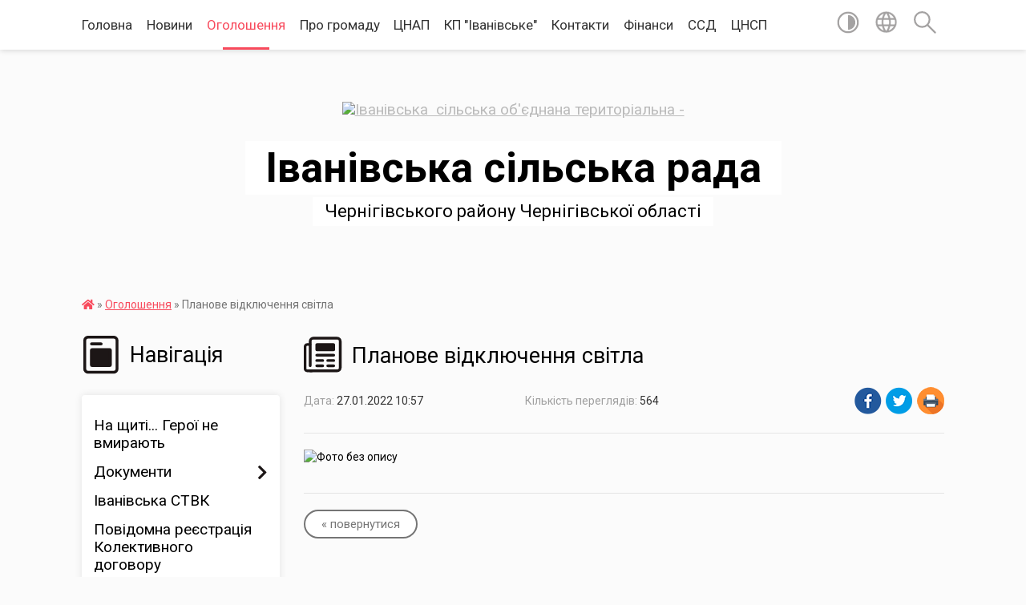

--- FILE ---
content_type: text/html; charset=UTF-8
request_url: https://iotg.gov.ua/news/1643273881/
body_size: 16166
content:
<!DOCTYPE html>
<html lang="uk">
<head>
	<!--[if IE]><meta http-equiv="X-UA-Compatible" content="IE=edge"><![endif]-->
	<meta charset="utf-8">
	<meta name="viewport" content="width=device-width, initial-scale=1">
	<!--[if IE]><script>
		document.createElement('header');
		document.createElement('nav');
		document.createElement('main');
		document.createElement('section');
		document.createElement('article');
		document.createElement('aside');
		document.createElement('footer');
		document.createElement('figure');
		document.createElement('figcaption');
	</script><![endif]-->
	<title>Планове відключення світла | Іванівська сільська рада Чернігівського району Чернігівської області</title>
	<meta name="description" content="">
	<meta name="keywords" content="Планове, відключення, світла, |, Іванівська, сільська, рада, Чернігівського, району, Чернігівської, області">

	
		<meta property="og:image" content="https://rada.info/upload/users_files/04412751/76d1dd2d61e279b1d65cd3cfb1c5c120.jpg">
	<meta property="og:image:width" content="1280">
	<meta property="og:image:height" content="720">
			<meta property="og:title" content="Планове відключення світла">
				<meta property="og:type" content="article">
	<meta property="og:url" content="https://iotg.gov.ua/news/1643273881/">
		
		<link rel="apple-touch-icon" sizes="57x57" href="https://gromada.org.ua/apple-icon-57x57.png">
	<link rel="apple-touch-icon" sizes="60x60" href="https://gromada.org.ua/apple-icon-60x60.png">
	<link rel="apple-touch-icon" sizes="72x72" href="https://gromada.org.ua/apple-icon-72x72.png">
	<link rel="apple-touch-icon" sizes="76x76" href="https://gromada.org.ua/apple-icon-76x76.png">
	<link rel="apple-touch-icon" sizes="114x114" href="https://gromada.org.ua/apple-icon-114x114.png">
	<link rel="apple-touch-icon" sizes="120x120" href="https://gromada.org.ua/apple-icon-120x120.png">
	<link rel="apple-touch-icon" sizes="144x144" href="https://gromada.org.ua/apple-icon-144x144.png">
	<link rel="apple-touch-icon" sizes="152x152" href="https://gromada.org.ua/apple-icon-152x152.png">
	<link rel="apple-touch-icon" sizes="180x180" href="https://gromada.org.ua/apple-icon-180x180.png">
	<link rel="icon" type="image/png" sizes="192x192"  href="https://gromada.org.ua/android-icon-192x192.png">
	<link rel="icon" type="image/png" sizes="32x32" href="https://gromada.org.ua/favicon-32x32.png">
	<link rel="icon" type="image/png" sizes="96x96" href="https://gromada.org.ua/favicon-96x96.png">
	<link rel="icon" type="image/png" sizes="16x16" href="https://gromada.org.ua/favicon-16x16.png">
	<link rel="manifest" href="https://gromada.org.ua/manifest.json">
	<meta name="msapplication-TileColor" content="#ffffff">
	<meta name="msapplication-TileImage" content="https://gromada.org.ua/ms-icon-144x144.png">
	<meta name="theme-color" content="#ffffff">
	
	
		<meta name="robots" content="">
	
	<link href="https://fonts.googleapis.com/css?family=Merriweather:400i,700|Roboto:400,400i,700,700i&amp;subset=cyrillic-ext" rel="stylesheet">

    <link rel="preload" href="https://cdnjs.cloudflare.com/ajax/libs/font-awesome/5.9.0/css/all.min.css" as="style">
	<link rel="stylesheet" href="https://cdnjs.cloudflare.com/ajax/libs/font-awesome/5.9.0/css/all.min.css" integrity="sha512-q3eWabyZPc1XTCmF+8/LuE1ozpg5xxn7iO89yfSOd5/oKvyqLngoNGsx8jq92Y8eXJ/IRxQbEC+FGSYxtk2oiw==" crossorigin="anonymous" referrerpolicy="no-referrer" />
    
	<link rel="preload" href="//gromada.org.ua/themes/mac/css/styles_vip.css?v=2.32" as="style">
	<link rel="stylesheet" href="//gromada.org.ua/themes/mac/css/styles_vip.css?v=2.32">
	<link rel="stylesheet" href="//gromada.org.ua/themes/mac/css/6028/theme_vip.css?v=1769053842">
	
		<!--[if lt IE 9]>
	<script src="https://oss.maxcdn.com/html5shiv/3.7.2/html5shiv.min.js"></script>
	<script src="https://oss.maxcdn.com/respond/1.4.2/respond.min.js"></script>
	<![endif]-->
	<!--[if gte IE 9]>
	<style type="text/css">
		.gradient { filter: none; }
	</style>
	<![endif]-->

</head>
<body class="">

	<a href="#top_menu" class="skip-link link" aria-label="Перейти до головного меню (Alt+1)" accesskey="1">Перейти до головного меню (Alt+1)</a>
	<a href="#left_menu" class="skip-link link" aria-label="Перейти до бічного меню (Alt+2)" accesskey="2">Перейти до бічного меню (Alt+2)</a>
    <a href="#main_content" class="skip-link link" aria-label="Перейти до головного вмісту (Alt+3)" accesskey="3">Перейти до текстового вмісту (Alt+3)</a>




	
	<section class="top_nav">
		<div class="wrap">
			<div class="row">
				<div class="grid-80">
					<nav class="main_menu" id="top_menu">
						<ul>
														<li class="">
								<a href="https://iotg.gov.ua/main/">Головна</a>
																							</li>
														<li class="">
								<a href="https://iotg.gov.ua/news/">Новини</a>
																							</li>
														<li class="active has-sub">
								<a href="https://iotg.gov.ua/more_news/">Оголошення</a>
																<button onclick="return show_next_level(this);" aria-label="Показати підменю"></button>
																								<ul>
																		<li>
										<a href="https://iotg.gov.ua/ivanivska-silska-rada-ogoloshue-konkurs-na-zamischennya-vakantnih-posad-13-33-54-11-04-2019/">ІВАНІВСЬКА СІЛЬСЬКА РАДА ОГОЛОШУЄ КОНКУРС НА ЗАМІЩЕННЯ ВАКАНТНИХ ПОСАД</a>
																													</li>
																										</ul>
															</li>
														<li class=" has-sub">
								<a href="https://iotg.gov.ua/pro-gromadu-12-52-13-21-08-2024/">Про громаду</a>
																<button onclick="return show_next_level(this);" aria-label="Показати підменю"></button>
																								<ul>
																		<li>
										<a href="https://iotg.gov.ua/structure/">Картка громади</a>
																													</li>
																		<li>
										<a href="https://iotg.gov.ua/simvolika-gromadi-12-55-55-21-08-2024/">Символіка громади</a>
																													</li>
																		<li>
										<a href="https://iotg.gov.ua/profil-gromadi-10-03-15-16-06-2025/">Профіль громади</a>
																													</li>
																										</ul>
															</li>
														<li class=" has-sub">
								<a href="https://iotg.gov.ua/centr-nadannya-administrativnih-poslug-09-49-38-23-07-2020/">ЦНАП</a>
																<button onclick="return show_next_level(this);" aria-label="Показати підменю"></button>
																								<ul>
																		<li>
										<a href="https://iotg.gov.ua/onlajn-zapis-na-prijom-do-cnap-09-49-16-18-01-2022/">Онлайн запис на прийом до ЦНАП</a>
																													</li>
																		<li>
										<a href="https://iotg.gov.ua/ustanovchi-dokumenti-15-56-30-19-08-2021/">Установчі документи</a>
																													</li>
																		<li>
										<a href="https://iotg.gov.ua/pracivniki-cnap-16-22-45-19-08-2021/">Колектив</a>
																													</li>
																		<li>
										<a href="https://iotg.gov.ua/kontakti-11-53-21-10-03-2021/">Контакти та графік роботи</a>
																													</li>
																		<li>
										<a href="https://iotg.gov.ua/poslugi-12-52-00-14-09-2023/">Послуги</a>
																													</li>
																										</ul>
															</li>
														<li class="">
								<a href="https://iotg.gov.ua/kp-ivanivske-15-52-00-17-09-2018/">КП "Іванівське"</a>
																							</li>
														<li class="">
								<a href="https://iotg.gov.ua/feedback/">Контакти</a>
																							</li>
														<li class=" has-sub">
								<a href="https://iotg.gov.ua/finansi-14-55-20-25-01-2021/">Фінанси</a>
																<button onclick="return show_next_level(this);" aria-label="Показати підменю"></button>
																								<ul>
																		<li>
										<a href="https://iotg.gov.ua/zviti-pro-vikonannya-bjudzhetu-14-25-21-25-01-2022/">Звіти про виконання бюджету</a>
																													</li>
																		<li>
										<a href="https://iotg.gov.ua/pasporti-bjudzhetnih-program-14-25-57-25-01-2022/">Паспорти бюджетних програм</a>
																													</li>
																		<li>
										<a href="https://iotg.gov.ua/zviti-pro-vikonannya-pasportiv-bjudzhetnih-program-14-26-29-25-01-2022/">Звіти про виконання паспортів бюджетних програм</a>
																													</li>
																		<li>
										<a href="https://iotg.gov.ua/kontakti-ta-grafik-roboti-16-07-59-13-01-2022/">Контакти та графік роботи</a>
																													</li>
																		<li>
										<a href="https://iotg.gov.ua/polozhennya-ta-osnovni-zavdannya-16-10-15-13-01-2022/">Положення та основні завдання</a>
																													</li>
																										</ul>
															</li>
														<li class=" has-sub">
								<a href="https://iotg.gov.ua/sluzhba-u-spravah-ditej-16-11-47-01-05-2023/">ССД</a>
																<button onclick="return show_next_level(this);" aria-label="Показати підменю"></button>
																								<ul>
																		<li>
										<a href="https://iotg.gov.ua/kontakti-ta-grafik-roboti-15-03-13-06-10-2023/">Контакти та графік роботи</a>
																													</li>
																										</ul>
															</li>
														<li class=" has-sub">
								<a href="https://iotg.gov.ua/cnsp-13-08-21-23-10-2021/">ЦНСП</a>
																<button onclick="return show_next_level(this);" aria-label="Показати підменю"></button>
																								<ul>
																		<li>
										<a href="https://iotg.gov.ua/kontakti-ta-grafik-roboti-13-09-45-23-10-2021/">Контакти та графік роботи</a>
																													</li>
																		<li>
										<a href="https://iotg.gov.ua/shtat-centru-nadannya-socialnih-poslug-ivanivskoi-silskoi-radi-13-10-09-23-10-2021/">Штат Центру надання соціальних послуг Іванівської сільської ради:</a>
																													</li>
																										</ul>
															</li>
													</ul>
					</nav>
					&nbsp;
					<button class="menu-button" id="open-button"><i class="fas fa-bars"></i> Меню сайту</button>
				</div>
				<div class="grid-20">
					<nav class="special_menu">
						<ul>
															<li class="alt_link"><a href="#" title="Версія для людей з вадами зору" onclick="return set_special('fbe32783cacd180b6e167c2ee74b512680326a11');"><img class="svg ico" src="//gromada.org.ua/themes/mac/img/ico/contrast_ico.svg"></a></li>
								<li class="translate_link"><a href="#" class="show_translate" title="Відкрити перекладач"><img class="svg ico" src="//gromada.org.ua/themes/mac/img/ico/world_ico.svg"></a></li>
								<li><a href="#" class="show_search" title="Відкрити поле для пошуку"><img class="svg ico" src="//gromada.org.ua/themes/mac/img/ico/search_ico.svg"></a></li>
													</ul>
					</nav>
					<form action="https://iotg.gov.ua/search/" class="search_form">
						<input type="text" name="q" value="" placeholder="Пошук..." aria-label="Введіть пошукову фразу" required>
						<button type="submit" name="search" value="y" aria-label="Здійснити пошук"><i class="fa fa-search"></i></button>
					</form>
					<div class="translate_block">
						<div id="google_translate_element"></div>
					</div>
				</div>
				<div class="clearfix"></div>
			</div>
		</div>
	</section>

	<header>
		<div class="wrap">
			<div class="logo">
				<a href="https://iotg.gov.ua/" id="logo" class="form_0">
					<img src="https://rada.info/upload/users_files/04412751/gerb/Ii_C.png" alt="Іванівська  сільська об'єднана територіальна - ">
				</a>
			</div>
			<div class="title">
				<div class="slogan_1">Іванівська сільська рада</div><br>
				<div class="slogan_2">Чернігівського району Чернігівської області</div>
			</div>
		</div>
	</header>

	<div class="wrap">
				
		<section class="bread_crumbs">
		<div xmlns:v="http://rdf.data-vocabulary.org/#"><a href="https://iotg.gov.ua/" title="Головна сторінка"><i class="fas fa-home"></i></a> &raquo; <a href="https://iotg.gov.ua/more_news/" aria-current="page">Оголошення</a>  &raquo; <span>Планове відключення світла</span></div>
	</section>
	
	<section class="center_block">
		<div class="row">
			<div class="grid-25 fr">
				<aside>
				
									
					<div class="sidebar_title" id="left_menu">
						<img class="svg ico" src="//gromada.org.ua/themes/mac/img/ico/navigation_ico.svg"> Навігація
					</div>
					
					<nav class="sidebar_menu">
						<ul>
														<li class="">
								<a href="https://iotg.gov.ua/na-schiti-15-47-01-06-02-2024/">На щиті... Герої не вмирають</a>
																							</li>
														<li class=" has-sub">
								<a href="https://iotg.gov.ua/docs/">Документи</a>
																<button onclick="return show_next_level(this);" aria-label="Показати підменю"></button>
																								<ul>
																		<li class="">
										<a href="https://iotg.gov.ua/proekti-rishen-silskoi-radi-10-27-34-16-12-2020/">Проекти рішень Сільської ради</a>
																													</li>
																		<li class="">
										<a href="https://iotg.gov.ua/rishennya-silskoi-radi-10-28-36-16-12-2020/">Рішення Сільської ради</a>
																													</li>
																		<li class=" has-sub">
										<a href="https://iotg.gov.ua/rozporyadzhennya-ivanivskogo-silskogo-golovi-16-52-07-19-04-2017/">Розпорядження Іванівського сільського голови</a>
																				<button onclick="return show_next_level(this);" aria-label="Показати підменю"></button>
																														<ul>
																						<li><a href="https://iotg.gov.ua/rozporyadzhennya-pro-sklikannya-trinadcyatoi--sesii-pershogo-sklikannya-1527581826/">Розпорядження про скликання  тринадцятої   сесії першого скликання</a></li>
																						<li><a href="https://iotg.gov.ua/rozporyadzhennya-pro-sklikannya-chotirnadcyatoi-sesii-pershogo-sklikannya-1527581955/">Розпорядження про скликання  чотирнадцятої  сесії першого скликання</a></li>
																						<li><a href="https://iotg.gov.ua/pro-sklikannya-pyatnadcyatoi-sesii-pershogo-sklikannya-ivanivskoi-silskoi-radi-1527582194/">Про скликання п'ятнадцятої  сесії першого скликання Іванівської сільської ради</a></li>
																						<li><a href="https://iotg.gov.ua/rozporyadzhennya-pro-sklikannya-shisnadcyatoi-sesii-pershogo-sklikannya-1527582308/">Розпорядження про скликання  шіснадцятої  сесії першого скликання</a></li>
																						<li><a href="https://iotg.gov.ua/rozporyadzhennya-pro-sklikannya-simnadcyatoi-sesii-pershogo-sklikannya-1527582933/">Розпорядження про скликання  сімнадцятої  сесії першого скликання</a></li>
																						<li><a href="https://iotg.gov.ua/pro-vnesennya-zmin-do-rozporyadzhennya-silskogo-golovi-№75-pro-stvorennya-koordinacijnoi-radi-dlya-virishennya-pitan-realizacii-gromadskogo-bjudzhetu-/">Про внесення змін до розпорядження сільського голови №75 «Про створення  Координаційної ради для вирішення  питань реалізації громадського бюджету (бюджету участі) в Іванівській сільській раді Чернігівського району  Чернігівської області»  від 18 гру</a></li>
																						<li><a href="https://iotg.gov.ua/pro-stvorennya-koordinacijnoi-radi-dlya-virishennya-pitan-realizacii-gromadskogo-bjudzhetu-bjudzhetu-uchasti-v-ivanivskij-silskij-radi-chernigivskogo-/">Про створення Координаційної ради для вирішення  питань реалізації громадського бюджету (бюджету участі) в Іванівській сільській раді Чернігівського району  Чернігівської області</a></li>
																						<li><a href="https://iotg.gov.ua/rozporyadzhennya-golovi-pro-ogoloshennya-konkursu-na-zamischennya-vakantnih-posad-10-11-27-13-02-2018/">Розпорядження голови про оголошення конкурсу на заміщення вакантних посад</a></li>
																						<li><a href="https://iotg.gov.ua/rozporyadzhennya-golovi-pro-prizupinennya-dii-rishennya-15-sesii-1-sklikannya-11-17-08-03-03-2018/">Розпорядження голови про призупинення дії рішення 15  сесії 1 скликання</a></li>
																						<li><a href="https://iotg.gov.ua/rozporyadzhennya-silskogo-golovi-pro-perenesennya-robochih-dniv-u-2018-roci-09-00-02-28-02-2018/">Розпорядження сільського голови про перенесення робочих днів у 2018 році</a></li>
																						<li><a href="https://iotg.gov.ua/rozporyadzhennya-silskogo-golovi-pro-pochatok-perevirki-13-08-44-11-05-2017/">Розпорядження  сільського голови про початок перевірки</a></li>
																						<li><a href="https://iotg.gov.ua/rozporyadzhennya-silskogo-golovi-pro-pochatok-perevirki-13-10-07-11-05-2017/">Розпорядження  сільського голови про початок перевірки</a></li>
																						<li><a href="https://iotg.gov.ua/pro-pochatok-prohodzhennya-perevirki-vidpovidno-do-zakonu-ukraini-pro-ochischennya-vladi-15-19-06-06-02-2018/">Про початок проходження перевірки відповідно до Закону України "Про очищення влади"</a></li>
																						<li><a href="https://iotg.gov.ua/pro-sklikannya-drugoi-sesii-pershogo-sklikannya-ivanivskoi-silskoi-radi-1527578935/">Про скликання другої  сесії першого скликання Іванівської сільської ради</a></li>
																						<li><a href="https://iotg.gov.ua/rozporyadzhennya-pro-sklikannya-tretoi-sesii-pershogo-sklikannya-1527579081/">Розпорядження про скликання третьої сесії першого скликання</a></li>
																						<li><a href="https://iotg.gov.ua/rozporyadzhennya-pro-sklikannya-chetvertoi-sesii-pershogo-sklikannya-1527579201/">Розпорядження про скликання  четвертої  сесії першого скликання</a></li>
																						<li><a href="https://iotg.gov.ua/pro-sklikannya-p’yatoi--sesii-pershogo-sklikannya-ivanivskoi-silskoi-radi-1527579378/">Про скликання п’ятої   сесії першого скликання Іванівської сільської ради</a></li>
																						<li><a href="https://iotg.gov.ua/rozporyadzhennya-pro-sklikannya-shostoi-sesii-pershogo-sklikannya-1527579772/">Розпорядження про скликання  шостої  сесії першого скликання</a></li>
																						<li><a href="https://iotg.gov.ua/rozporyadzhennya-pro-sklikannya-somoi--sesii-pershogo-sklikannya-1527579871/">Розпорядження про скликання  сьомої   сесії першого скликання</a></li>
																						<li><a href="https://iotg.gov.ua/rozporyadzhennya-pro-sklikannya-vosmoi--sesii-pershogo-sklikannya-1527579964/">Розпорядження про скликання  восьмої   сесії першого скликання</a></li>
																						<li><a href="https://iotg.gov.ua/rozporyadzhennya-pro-sklikannya-dev’yatoi-sesii-pershogo-sklikannya-1527580151/">Розпорядження про скликання  дев’ятої  сесії першого скликання</a></li>
																						<li><a href="https://iotg.gov.ua/rozporyadzhennya-pro-sklikannya-desyatoi--sesii-pershogo-sklikannya-1527580341/">Розпорядження про скликання  десятої   сесії першого скликання</a></li>
																						<li><a href="https://iotg.gov.ua/rozporyadzhennya-pro-sklikannya-odinadcyatoi-sesii-pershogo-sklikannya-1527580916/">Розпорядження про скликання  одинадцятої  сесії першого скликання</a></li>
																						<li><a href="https://iotg.gov.ua/rozporyadzhennya-pro-sklikannya-dvanadcyatoi-sesii-pershogo-sklikannya-1527581001/">Розпорядження про скликання  дванадцятої  сесії першого скликання</a></li>
																						<li><a href="https://iotg.gov.ua/pro-sklikannya-visimnadcyatoi-sesii-pershogo-sklikannya-ivanivskoi-silskoi-radi-14-05-45-17-10-2018/">Про скликання вісімнадцятої  сесії першого скликання Іванівської сільської ради</a></li>
																						<li><a href="https://iotg.gov.ua/pro-sklikannya-dev’yatnadcyatoi-sesii-pershogo-sklikannya-ivanivskoi-silskoi-radi-14-07-16-17-10-2018/">Про скликання дев’ятнадцятої  сесії першого скликання Іванівської сільської ради</a></li>
																						<li><a href="https://iotg.gov.ua/pro-sklikannya-dvadcyatoi-sesii-pershogo-sklikannya-ivanivskoi-silskoi-radi-14-09-00-17-10-2018/">Про скликання двадцятої  сесії першого скликання Іванівської сільської ради</a></li>
																						<li><a href="https://iotg.gov.ua/pro-sklikannya-dvadcyat-pershoi-pozachergovoi-sesii-pershogo-sklikannya-ivanivskoi-silskoi-radi-14-10-33-17-10-2018/">Про скликання двадцять першої (позачергової) сесії першого скликання Іванівської сільської ради</a></li>
																						<li><a href="https://iotg.gov.ua/pro-sklikannya-dvadcyat-drugoi-sesii-pershogo-sklikannya-ivanivskoi-silskoi-radi-11-26-42-22-01-2019/">Про скликання двадцять другої  сесії першого скликання Іванівської сільської ради</a></li>
																						<li><a href="https://iotg.gov.ua/pro-sklikannya-dvadcyat-tretoi-sesii-pershogo-sklikannya-ivanivskoi-silskoi-radi-11-28-17-22-01-2019/">Про скликання двадцять третьої  сесії першого скликання Іванівської сільської ради</a></li>
																						<li><a href="https://iotg.gov.ua/pro-sklikannya-dvadcyat-chetvertoi-sesii-pershogo-sklikannya-ivanivskoi-silskoi-radi-11-30-41-22-01-2019/">Про скликання двадцять четвертої  сесії першого скликання Іванівської сільської ради</a></li>
																						<li><a href="https://iotg.gov.ua/pro-sklikannya-dvadcyat-p’yatoi--sesii-pershogo-sklikannya-ivanivskoi-silskoi-radi-08-50-17-23-01-2019/">Про скликання двадцять п’ятої   сесії першого скликання Іванівської сільської ради</a></li>
																						<li><a href="https://iotg.gov.ua/pro-sklikannya-dvadcyat-shostoi-sesii-pershogo-sklikannya-ivanivskoi-silskoi-radi-14-59-07-12-02-2019/">Про скликання двадцять шостої  сесії першого скликання Іванівської сільської ради</a></li>
																						<li><a href="https://iotg.gov.ua/rozporyadzhennya-pro-sklikannya-27-sesii-pershogo-sklikannya-13-20-13-26-03-2019/">Розпорядження про скликання 27 сесії першого скликання</a></li>
																						<li><a href="https://iotg.gov.ua/rozporyadzhennya-pro-sklikannya-28-sesii-pershogo-sklikannya-13-25-08-26-03-2019/">Розпорядження про скликання 28 сесії першого скликання</a></li>
																						<li><a href="https://iotg.gov.ua/rozporyadzhennya-pro-plan-provedennya-sesij-na-2019-rik-14-56-16-17-04-2019/">Розпорядження про план проведення сесій на 2019 рік</a></li>
																						<li><a href="https://iotg.gov.ua/rozporyadzhennya-pro-plan-provedennya-sesij-na-2018-rik-15-05-07-17-04-2019/">Розпорядження про план проведення сесій на 2018 рік</a></li>
																						<li><a href="https://iotg.gov.ua/rozporyadzhennya-pro-sklikannya-29-sesii-pershogo-sklikannya-08-16-39-23-04-2019/">Розпорядження про скликання 29 сесії першого скликання</a></li>
																						<li><a href="https://iotg.gov.ua/rozporyadzhennya-pro-sklikannya-30-sesii-pershogo-sklikannya-08-19-35-23-04-2019/">Розпорядження про скликання 30 сесії першого скликання</a></li>
																						<li><a href="https://iotg.gov.ua/rozporyadzhennya-pro-sklikannya-37-pozachergovoi-sesii-silskoi-radi-na-10072019-11-27-22-09-07-2019/">Розпорядження про скликання 37 (позачергової) сесії сільської ради на 10.07.2019</a></li>
																						<li><a href="https://iotg.gov.ua/rozporyadzhennya-pro-sklikannya-42-pozachergovoi-sesii-pershogo-sklikannya-09-27-54-19-09-2019/">Розпорядження про скликання 42 ( позачергової)  сесії першого скликання</a></li>
																						<li><a href="https://iotg.gov.ua/pro-sklikannya-tridcyat-devyatoi-pozachergovoi--sesii-pershogo-sklikannya-ivanivskoi-silskoi-radi-15-29-06-01-08-2019/">Про скликання тридцять  дев'ятої (позачергової)   сесії першого скликання Іванівської сільської ради</a></li>
																						<li><a href="https://iotg.gov.ua/rozporyadzhennya-pro-sklikannya-33-sesii-pershogo-sklikannya-14-07-02-28-05-2019/">Розпорядження про скликання 33 сесії першого скликання</a></li>
																						<li><a href="https://iotg.gov.ua/rozporyadzhennya-pro-sklikannya-32-sesii-pershogo-sklikannya-14-08-44-28-05-2019/">Розпорядження про скликання 32 сесії першого скликання</a></li>
																						<li><a href="https://iotg.gov.ua/pro-sklikannya-sorokovoi-sesii-pershogo-sklikannya-ivanivskoi-silskoi-radi-13-12-36-15-08-2019/">Про скликання сорокової сесії першого скликання Іванівської сільської ради</a></li>
																						<li><a href="https://iotg.gov.ua/rozporyadzhennya-pro-sklikannya-34-sesii-pershogo-sklikannya-13-04-25-03-06-2019/">Розпорядження про скликання 34 сесії першого скликання</a></li>
																						<li><a href="https://iotg.gov.ua/rozporyadzhennya-pro-sklikannya-41-sesii-pershogo-sklikannya-12-39-34-05-09-2019/">Розпорядження про скликання 41 сесії першого скликання</a></li>
																						<li><a href="https://iotg.gov.ua/rozporyadzhennya-pro-sklikannya-35-sesii-pozachergovoi-na-20-chervnya-2019-roku-12-57-43-25-06-2019/">Розпорядження про скликання 35 сесії (позачергової) на 20 червня 2019 року</a></li>
																						<li><a href="https://iotg.gov.ua/rozporyadzhennya-pro-sklikannya-36-sesii-pershogo-sklikannya-na-27-chervnya-2019-roku-13-00-33-25-06-2019/">Розпорядження про скликання 36 сесії першого скликання на 27 червня 2019 року</a></li>
																						<li><a href="https://iotg.gov.ua/rozporyadzhennya-pro-sklikannya-38-pozachergovoi-sesii-silskoi-radi-na-17072019-16-30-07-16-07-2019/">Розпорядження про скликання 38 (позачергової) сесії сільської ради на 17.07.2019</a></li>
																						<li><a href="https://iotg.gov.ua/rozporyadzhennya-pro-sklikannya-53-sesii-pershogo-sklikannya-14-25-29-18-03-2020/">Розпорядження про скликання 53 сесії першого скликання</a></li>
																						<li><a href="https://iotg.gov.ua/rozporyadzhennya-pro-sklikannya-49-sesii-pershogo-sklikannya-12-47-24-16-01-2020/">Розпорядження про скликання 49 сесії першого скликання</a></li>
																						<li><a href="https://iotg.gov.ua/rozporyadzhennya-pro-sklikannya-49-pozachergovoi-terminovoi-sesii-pershogo-sklikannya-12-49-03-16-01-2020/">Розпорядження про скликання 49 (позачергової, термінової)  сесії першого скликання</a></li>
																						<li><a href="https://iotg.gov.ua/rozporyadzhennya-pro-sklikannya-43-sesii-pershogo-sklikannya-15-29-57-18-10-2019/">Розпорядження про скликання 43 сесії першого скликання</a></li>
																						<li><a href="https://iotg.gov.ua/rozporyadzhennya-pro-sklikannya-47-sesii-pershogo-sklikannya-11-38-43-27-12-2019/">Розпорядження про скликання 47 сесії першого скликання</a></li>
																						<li><a href="https://iotg.gov.ua/rozporyadzhennya-pro-sklikannya-48-sesii-pershogo-sklikannya-11-40-17-27-12-2019/">Розпорядження про скликання 48 сесії першого скликання</a></li>
																						<li><a href="https://iotg.gov.ua/rozporyadzhennya-pro-sklikannya-44-sesii-pershogo-sklikannya-11-57-43-03-12-2019/">Розпорядження про скликання 44 сесії першого скликання</a></li>
																						<li><a href="https://iotg.gov.ua/rozporyadzhennya-pro-sklikannya-45-sesii-pershogo-sklikannya-11-59-03-03-12-2019/">Розпорядження про скликання 45 сесії першого скликання</a></li>
																						<li><a href="https://iotg.gov.ua/rozporyadzhennya-pro-sklikannya-53-pozachergovoi-zakritoi-sesii-pershogo-sklikannya-20-24-39-08-04-2020/">Розпорядження про скликання 53 ( позачергової, закритої)  сесії першого скликання</a></li>
																						<li><a href="https://iotg.gov.ua/rozporyadzhennya-pro-sklikannya-56-sesii-pershogo-sklikannya-11-51-30-25-06-2020/">Розпорядження про скликання 56 сесії першого скликання</a></li>
																						<li><a href="https://iotg.gov.ua/rozporyadzhennya-pro-sklikannya-46-sesii-pershogo-sklikannya-na-18122019-15-45-21-13-12-2019/">Розпорядження про скликання 46 сесії першого скликання на 18.12.2019</a></li>
																						<li><a href="https://iotg.gov.ua/rozporyadzhennya-pro-sklikannya-56-sesii-pershogo-sklikannya-10-14-42-04-06-2020/">Розпорядження про скликання 56 сесії першого скликання</a></li>
																						<li><a href="https://iotg.gov.ua/rozporyadzhennya-pro-sklikannya-52-pozachergovoi-sesii-pershogo-sklikannya-11-48-10-11-03-2020/">Розпорядження про скликання 52 (позачергової)  сесії першого скликання</a></li>
																						<li><a href="https://iotg.gov.ua/rozporyadzhennya-pro-sklikannya-50-sesii-pershogo-sklikannya-15-59-40-21-01-2020/">Розпорядження про скликання 50 сесії першого скликання</a></li>
																						<li><a href="https://iotg.gov.ua/rozporyadzhennya-pro-sklikannya-55-sesii-pershogo-sklikannya-11-31-56-29-05-2020/">Розпорядження про скликання 55 сесії першого скликання</a></li>
																						<li><a href="https://iotg.gov.ua/rozporyadzhennya-pro-sklikannya-57-pozachergovoi-terminovoi-sesii-pershogo-sklikannya-14-56-38-23-07-2020/">Розпорядження про скликання 57 (позачергової, термінової) сесії першого скликання</a></li>
																						<li><a href="https://iotg.gov.ua/rozporyadzhennya-pro-sklikannya-51-sesii-pershogo-sklikannya-12-06-34-12-02-2020/">Розпорядження про скликання 51 сесії першого скликання</a></li>
																																</ul>
																			</li>
																		<li class="">
										<a href="https://iotg.gov.ua/proekti-rishen-vikonavchogo-komitetu-17-29-10-23-02-2021/">Проекти рішень виконавчого комітету</a>
																													</li>
																		<li class="">
										<a href="https://iotg.gov.ua/rishennya-vikonavchogo-komitetu-17-29-38-23-02-2021/">Рішення виконавчого комітету</a>
																													</li>
																		<li class=" has-sub">
										<a href="https://iotg.gov.ua/bjudzhet-uchasti-13-03-46-30-11-2017/">Бюджет участі</a>
																				<button onclick="return show_next_level(this);" aria-label="Показати підменю"></button>
																														<ul>
																						<li><a href="https://iotg.gov.ua/rishennya-14-sesii-1-sklikannya-vid-14-grudnya-2017-roku-16-51-31-07-12-2017/">Рішення 14 сесії 1 скликання від 14 грудня 2017 року</a></li>
																						<li><a href="https://iotg.gov.ua/koordinacijna-rada-13-02-35-22-12-2017/">Координаційна рада</a></li>
																						<li><a href="https://iotg.gov.ua/forma-dlya-podannya-proektu-13-13-00-08-02-2018/">Форма для подання проекту</a></li>
																						<li><a href="https://iotg.gov.ua/ogoloshennya-13-27-51-08-02-2018/">ОГОЛОШЕННЯ</a></li>
																						<li><a href="https://iotg.gov.ua/oznajomtesya-z-proektami-yaki-podani-dlya-realizacii-v-2018-roci-i-zrobit-svij-vibir-1528883874/">Ознайомтеся з проектами, які подані для реалізації в 2018 році і зробіть свій вибір</a></li>
																						<li><a href="https://iotg.gov.ua/proekt-stvorennya-cilodobovogo-trenazhernogo-majdanchika-dlya-meshkanciv-sela-kolichivka-avtor-shokodko-dmitrij-1525434441/">Проект  «Створення цілодобового тренажерного майданчика  для мешканців села Количівка», автор Шокодько Дмитрій</a></li>
																																</ul>
																			</li>
																		<li class="">
										<a href="https://iotg.gov.ua/protokoli-poimennogo-golosuvannya-13-12-19-19-12-2025/">Протоколи поіменного голосування</a>
																													</li>
																										</ul>
															</li>
														<li class="">
								<a href="https://iotg.gov.ua/ivanivska-silska-teritorialna-viborcha-komisiya-13-55-53-14-09-2020/">Іванівська СТВК</a>
																							</li>
														<li class="">
								<a href="https://iotg.gov.ua/kolektivni-dogovori-11-26-11-08-02-2021/">Повідомна реєстрація Колективного договору</a>
																							</li>
														<li class=" has-sub">
								<a href="https://iotg.gov.ua/regulyatorna-politika-09-18-34-23-05-2019/">Регуляторна політика</a>
																<button onclick="return show_next_level(this);" aria-label="Показати підменю"></button>
																								<ul>
																		<li class="">
										<a href="https://iotg.gov.ua/planuvannya-regulyatornoi-politiki-11-06-00-01-09-2021/">Планування регуляторної політики</a>
																													</li>
																		<li class="">
										<a href="https://iotg.gov.ua/perelik-regulyatornih-aktiv-11-07-24-01-09-2021/">Перелік регуляторних актів</a>
																													</li>
																		<li class="">
										<a href="https://iotg.gov.ua/opriljudnennya-11-14-35-01-09-2021/">Оприлюднення</a>
																													</li>
																		<li class="">
										<a href="https://iotg.gov.ua/chinni-regulyatorni-akti-15-19-02-10-09-2021/">Чинні регуляторні акти</a>
																													</li>
																										</ul>
															</li>
														<li class=" has-sub">
								<a href="https://iotg.gov.ua/golova-otg-18-48-48-11-04-2017/">Голова громади</a>
																<button onclick="return show_next_level(this);" aria-label="Показати підменю"></button>
																								<ul>
																		<li class="">
										<a href="https://iotg.gov.ua/zvit-silskogo-golovi-16-29-50-30-01-2018/">Звіт сільського голови  2018 рік</a>
																													</li>
																		<li class="">
										<a href="https://iotg.gov.ua/zvit-silskogo-golovi-2019-rik-09-37-32-12-02-2019/">Звіт сільського голови 2019 рік</a>
																													</li>
																		<li class="">
										<a href="https://iotg.gov.ua/zvit-silskogo-golovi-2020-rik-15-23-05-23-03-2020/">Звіт сільського голови - 2020 рік</a>
																													</li>
																		<li class="">
										<a href="https://iotg.gov.ua/zvit-silskogo-golovi-2023-rik-10-50-08-11-04-2024/">Звіт сільського голови - 2023 рік</a>
																													</li>
																		<li class="">
										<a href="https://iotg.gov.ua/zvit-starost-za-2024-rik-13-31-28-14-03-2025/">Звіт сільського голови - 2024 рік</a>
																													</li>
																		<li class="">
										<a href="https://iotg.gov.ua/zvit-silskogo-golovi-i-pivrichchya-2025-rik-09-45-39-30-09-2025/">Звіт сільського голови - І півріччя 2025 рік</a>
																													</li>
																										</ul>
															</li>
														<li class=" has-sub">
								<a href="https://iotg.gov.ua/pracivniki-02-44-32-12-04-2017/">Працівники</a>
																<button onclick="return show_next_level(this);" aria-label="Показати підменю"></button>
																								<ul>
																		<li class="">
										<a href="https://iotg.gov.ua/pro-provedennya-specialnoi-perevirki-14-24-23-17-09-2019/">Про проведення спеціальної перевірки</a>
																													</li>
																		<li class="">
										<a href="https://iotg.gov.ua/pro-ochischennya-vladi-16-52-37-02-01-2024/">Про очищення влади</a>
																													</li>
																										</ul>
															</li>
														<li class=" has-sub">
								<a href="https://iotg.gov.ua/starosti-1527248454/">Старости сіл</a>
																<button onclick="return show_next_level(this);" aria-label="Показати підменю"></button>
																								<ul>
																		<li class="">
										<a href="https://iotg.gov.ua/zvit-starost-za-2023-rik-14-23-21-12-03-2025/">Звіти старост</a>
																													</li>
																										</ul>
															</li>
														<li class="">
								<a href="https://iotg.gov.ua/deputati-gromadi-11-57-40-11-12-2020/">Депутати громади</a>
																							</li>
														<li class=" has-sub">
								<a href="https://iotg.gov.ua/statut-ivanivskoi-silskoi-obednanoi-teritorialnoi-gromadi-15-14-18-27-09-2018/">Статут громади</a>
																<button onclick="return show_next_level(this);" aria-label="Показати підменю"></button>
																								<ul>
																		<li class="">
										<a href="https://iotg.gov.ua/obgovorjuemo-proekt-novoi-redakcii-statutu-ivanivskoi-teritorialnoi-gromadi-12-01-31-03-11-2025/">Обговорюємо проєкт нової редакції Статуту Іванівської територіальної громади</a>
																													</li>
																		<li class="">
										<a href="https://iotg.gov.ua/istoriya-stvorennya-sil-gromadi-08-49-14-30-10-2018/">Історія створення сіл громади</a>
																													</li>
																										</ul>
															</li>
														<li class=" has-sub">
								<a href="https://iotg.gov.ua/viddil-osviti-kulturi-turizmu-simi-molodi-ta-sportu-11-36-55-29-03-2024/">Відділ освіти, культури, туризму, сім'ї, молоді та спорту</a>
																<button onclick="return show_next_level(this);" aria-label="Показати підменю"></button>
																								<ul>
																		<li class="">
										<a href="https://iotg.gov.ua/obgruntuvannya-11-57-44-25-12-2025/">Обґрунтування закупівель</a>
																													</li>
																		<li class="">
										<a href="https://iotg.gov.ua/koshtoris-09-05-45-11-11-2025/">Кошториси</a>
																													</li>
																		<li class="">
										<a href="https://iotg.gov.ua/finansova-zvitnist-09-46-58-11-11-2025/">Фінансова звітність</a>
																													</li>
																		<li class="">
										<a href="https://iotg.gov.ua/pasporti-bjudzhetnih-program-11-37-44-29-03-2024/">Паспорти бюджетних програм</a>
																													</li>
																		<li class="">
										<a href="https://iotg.gov.ua/zviti-pro-vikonannya-pasportiv-bjudzhetnih-program-11-38-03-29-03-2024/">Звіти про виконання паспортів бюджетних програм</a>
																													</li>
																		<li class="">
										<a href="https://iotg.gov.ua/kontakti-10-23-59-09-01-2025/">Контакти</a>
																													</li>
																		<li class="">
										<a href="https://iotg.gov.ua/ustanovchi-dokumenti-10-25-17-09-01-2025/">Установчі документи</a>
																													</li>
																		<li class="">
										<a href="https://iotg.gov.ua/programi-15-39-29-09-01-2025/">Програми</a>
																													</li>
																										</ul>
															</li>
														<li class="">
								<a href="https://iotg.gov.ua/media-pro-nashu-gromadu-13-33-07-20-03-2024/">Медіа про нашу громаду</a>
																							</li>
														<li class="">
								<a href="https://iotg.gov.ua/kolektivna-pamʼyat-pro-vijnu-na-chernigivschini-11-51-21-30-05-2024/">Колективна памʼять про війну на Чернігівщині</a>
																							</li>
														<li class="">
								<a href="https://iotg.gov.ua/bezbarernist-08-37-56-03-09-2025/">Безбар'єрність</a>
																							</li>
														<li class=" has-sub">
								<a href="https://iotg.gov.ua/zvernennya-gromadyan-12-53-14-02-08-2024/">Звернення громадян</a>
																<button onclick="return show_next_level(this);" aria-label="Показати підменю"></button>
																								<ul>
																		<li class="">
										<a href="https://iotg.gov.ua/poryadok-prijmannya-zvernen-gromadyan-12-53-52-02-08-2024/">Порядок приймання звернень громадян</a>
																													</li>
																		<li class="">
										<a href="https://iotg.gov.ua/zrazok-zayavi-gromadyan-12-54-09-02-08-2024/">Зразок заяви громадян</a>
																													</li>
																		<li class="">
										<a href="https://iotg.gov.ua/zakonodavcha-baza-12-54-30-02-08-2024/">Законодавча база</a>
																													</li>
																										</ul>
															</li>
														<li class=" has-sub">
								<a href="https://iotg.gov.ua/civilnij-zahist-13-16-55-28-02-2024/">Цивільний захист</a>
																<button onclick="return show_next_level(this);" aria-label="Показати підменю"></button>
																								<ul>
																		<li class="">
										<a href="https://iotg.gov.ua/novini-10-34-20-29-02-2024/">Новини</a>
																													</li>
																		<li class=" has-sub">
										<a href="https://iotg.gov.ua/abetka-bezpeki-10-47-47-29-02-2024/">Абетка безпеки</a>
																				<button onclick="return show_next_level(this);" aria-label="Показати підменю"></button>
																														<ul>
																						<li><a href="https://iotg.gov.ua/nebezpeki-socialnogo-harakteru-10-51-17-29-02-2024/">Небезпеки соціального характеру</a></li>
																						<li><a href="https://iotg.gov.ua/nebezpeki-tehnogennogo-harakteru-10-51-59-29-02-2024/">Небезпеки техногенного характеру</a></li>
																						<li><a href="https://iotg.gov.ua/pozhezhna-nebezpeka-10-52-30-29-02-2024/">Пожежна небезпека</a></li>
																						<li><a href="https://iotg.gov.ua/nebezpeki-prirodnogo-harakteru-10-52-59-29-02-2024/">Небезпеки природного характеру</a></li>
																						<li><a href="https://iotg.gov.ua/nebezpeki-inshogo-harakteru-10-54-57-29-02-2024/">Небезпеки іншого характеру</a></li>
																						<li><a href="https://iotg.gov.ua/dii-naselennya-v-umovah-nadzvichajnih-situacij-voennogo-harakteru-10-55-24-29-02-2024/">Дії населення в умовах надзвичайних ситуацій воєнного характеру</a></li>
																						<li><a href="https://iotg.gov.ua/dii-u-nadzvichajnih-situaciyah-10-55-59-29-02-2024/">Дії у надзвичайних ситуаціях</a></li>
																						<li><a href="https://iotg.gov.ua/nebezpeki-pobutovogo-harakteru-10-56-26-29-02-2024/">Небезпеки побутового характеру</a></li>
																																</ul>
																			</li>
																										</ul>
															</li>
														<li class=" has-sub">
								<a href="https://iotg.gov.ua/kompleksnij-plan-prostorovogo-rozvitku-gromadi-14-59-37-26-09-2024/">Комплексний план просторового розвитку громади</a>
																<button onclick="return show_next_level(this);" aria-label="Показати підменю"></button>
																								<ul>
																		<li class="">
										<a href="https://iotg.gov.ua/novini-ta-propozicii-gromadskosti-15-02-55-26-09-2024/">Новини та пропозиції громадськості</a>
																													</li>
																		<li class="">
										<a href="https://iotg.gov.ua/zakonodavstvo-15-04-23-26-09-2024/">Законодавство</a>
																													</li>
																		<li class="">
										<a href="https://iotg.gov.ua/rishennya-ivanivskoi-silskoi-radi-15-05-07-26-09-2024/">Рішення Іванівської сільської ради</a>
																													</li>
																										</ul>
															</li>
														<li class="">
								<a href="https://iotg.gov.ua/ti-yak-mentalne-zdorovya-10-45-31-22-07-2025/">Ти як? (Ментальне здоров'я)</a>
																							</li>
														<li class="">
								<a href="https://iotg.gov.ua/veteranska-politika-gromadi-12-46-29-21-01-2025/">Ветеранська політика громади</a>
																							</li>
														<li class=" has-sub">
								<a href="https://iotg.gov.ua/pasport-gromadi-13-03-01-23-09-2019/">Паспорт громади</a>
																<button onclick="return show_next_level(this);" aria-label="Показати підменю"></button>
																								<ul>
																		<li class="">
										<a href="https://iotg.gov.ua/pasport-gromadi-2024-10-47-33-13-06-2024/">ПАСПОРТ ГРОМАДИ 2022</a>
																													</li>
																		<li class="">
										<a href="https://iotg.gov.ua/pasport-gromadi-2023-10-48-42-13-06-2024/">ПАСПОРТ ГРОМАДИ 2023</a>
																													</li>
																		<li class="">
										<a href="https://iotg.gov.ua/pasport-gromadi-2022-10-49-51-13-06-2024/">ПАСПОРТ ГРОМАДИ 2024</a>
																													</li>
																		<li class="">
										<a href="https://iotg.gov.ua/pasport-gromadi-2025-11-10-04-21-01-2025/">ПАСПОРТ ГРОМАДИ 2025</a>
																													</li>
																										</ul>
															</li>
														<li class=" has-sub">
								<a href="https://iotg.gov.ua/anons-najblizhchih-podij-20-21-04-02-06-2017/">Доступ до публічної інформації</a>
																<button onclick="return show_next_level(this);" aria-label="Показати підменю"></button>
																								<ul>
																		<li class=" has-sub">
										<a href="https://iotg.gov.ua/publichna-informaciya-11-36-22-09-09-2024/">Публічна інформація</a>
																				<button onclick="return show_next_level(this);" aria-label="Показати підменю"></button>
																														<ul>
																						<li><a href="https://iotg.gov.ua/videozapisi-sessij-11-43-25-09-09-2024/">Відеозаписи сессій</a></li>
																																</ul>
																			</li>
																		<li class="">
										<a href="https://iotg.gov.ua/zu-pro-informaciju-1524472890/">ЗУ "Про інформацію"</a>
																													</li>
																		<li class="">
										<a href="https://iotg.gov.ua/zu-pro-dostup-do-publichnoi-informacii-1524473038/">ЗУ "Про доступ до публічної інформації"</a>
																													</li>
																										</ul>
															</li>
														<li class=" has-sub">
								<a href="https://iotg.gov.ua/programa-kompleksnogo-vidnovlennya-10-56-14-04-12-2023/">Програма комплексного відновлення</a>
																<button onclick="return show_next_level(this);" aria-label="Показати підменю"></button>
																								<ul>
																		<li class="">
										<a href="https://iotg.gov.ua/zakonodavstvo-10-56-54-04-12-2023/">Законодавство</a>
																													</li>
																		<li class="">
										<a href="https://iotg.gov.ua/rishennya-vikonavchogo-komitetu-10-57-32-04-12-2023/">Рішення виконавчого комітету</a>
																													</li>
																		<li class="">
										<a href="https://iotg.gov.ua/propozicii-gromadkosti-10-58-08-04-12-2023/">Новини та пропозиції громадськості</a>
																													</li>
																										</ul>
															</li>
														<li class="">
								<a href="https://iotg.gov.ua/stvorennya-ta-organizacii-centriv-kulturnih-poslug-09-22-44-02-02-2024/">Створення та організації центрів культурних послуг</a>
																							</li>
														<li class="">
								<a href="https://iotg.gov.ua/arhitektura-generalni-plani-zemlekoristuvannya-14-30-36-09-11-2021/">Архітектура, генеральні плани, землекористування</a>
																							</li>
														<li class="">
								<a href="https://iotg.gov.ua/vnutrishno-peremischeni-osobi-10-44-59-19-10-2023/">Внутрішньо переміщені особи</a>
																							</li>
														<li class=" has-sub">
								<a href="https://iotg.gov.ua/bjudzhet-uchasti-16-27-40-27-07-2023/">Бюджет участі</a>
																<button onclick="return show_next_level(this);" aria-label="Показати підменю"></button>
																								<ul>
																		<li class="">
										<a href="https://iotg.gov.ua/analiz-proektiv-15-49-19-01-10-2025/">Аналіз проєктів</a>
																													</li>
																		<li class="">
										<a href="https://iotg.gov.ua/ogoloshennya-12-38-43-06-10-2023/">Оголошення</a>
																													</li>
																		<li class="">
										<a href="https://iotg.gov.ua/rishennya-28-sesii-ivanivskoi-silskoi-radi-8-sklikannya-pro-zatverdzhennya-polozhennya-pro-gromadskij-bjudzhet-bjudzhet-uchasti-ivanivskoi-s-16-30-12-27-07-2023/">Рішення</a>
																													</li>
																		<li class="">
										<a href="https://iotg.gov.ua/proekti-podani-do-rozglyadu-11-15-32-22-08-2023/">Проєкти, подані до розгляду</a>
																													</li>
																										</ul>
															</li>
														<li class=" has-sub">
								<a href="https://iotg.gov.ua/shkilnij-bjudzhet-uchasti-14-28-37-03-09-2025/">Шкільний бюджет участі</a>
																<button onclick="return show_next_level(this);" aria-label="Показати підменю"></button>
																								<ul>
																		<li class="">
										<a href="https://iotg.gov.ua/ogoloshennya-15-18-09-03-09-2025/">Оголошення</a>
																													</li>
																		<li class="">
										<a href="https://iotg.gov.ua/rishennya-15-18-25-03-09-2025/">Рішення</a>
																													</li>
																		<li class="">
										<a href="https://iotg.gov.ua/proekti-podani-do-rozglyadu-15-19-15-03-09-2025/">Проєкти, подані до розгляду</a>
																													</li>
																										</ul>
															</li>
														<li class="">
								<a href="https://iotg.gov.ua/privitannya-silskogo-golovi-12-25-59-09-10-2023/">Привітання сільського голови</a>
																							</li>
														<li class="">
								<a href="https://iotg.gov.ua/plani-zakupivel-16-11-36-15-02-2022/">Публічні закупівлі</a>
																							</li>
														<li class=" has-sub">
								<a href="https://iotg.gov.ua/komisiya-z-rozglyadu-pitan-schodo-nadannya-kompensacii-za-poshkodzheni-ob’ekti-neruhomogo-majna-vnaslidok-bojovih-dij-teroristichnih-aktiv-21-55-19-27-06-2023/">Комісії з розгляду питань щодо компенсації за пошкоджені та знищені об’єкти нерухомого майна</a>
																<button onclick="return show_next_level(this);" aria-label="Показати підменю"></button>
																								<ul>
																		<li class="">
										<a href="https://iotg.gov.ua/ogoloshennya-14-13-24-17-08-2023/">Оголошення, новини</a>
																													</li>
																		<li class=" has-sub">
										<a href="https://iotg.gov.ua/rishennya-komisii-14-15-03-17-08-2023/">Рішення комісій</a>
																				<button onclick="return show_next_level(this);" aria-label="Показати підменю"></button>
																														<ul>
																						<li><a href="https://iotg.gov.ua/rishennya-komisij-schodo-nadannya-kompensacij-za-poshkodzhenni-obekti-neruhomogo-majna-15-44-58-04-10-2023/">Рішення комісій щодо надання компенсацій за пошкодженні об'єкти нерухомого майна</a></li>
																						<li><a href="https://iotg.gov.ua/rishennya-komisij-schodo-nadannya-kompensacij-za-znischeni-obekti-neruhomogo-majna-15-45-27-04-10-2023/">Рішення комісій щодо надання компенсацій за знищені об'єкти нерухомого майна</a></li>
																																</ul>
																			</li>
																		<li class="">
										<a href="https://iotg.gov.ua/rishennya-upovnovazhenih-organiv-14-15-56-17-08-2023/">Рішення уповноваженого органу</a>
																													</li>
																										</ul>
															</li>
														<li class=" has-sub">
								<a href="https://iotg.gov.ua/pravoprosvita-10-44-49-25-05-2021/">Правопросвіта</a>
																<button onclick="return show_next_level(this);" aria-label="Показати підменю"></button>
																								<ul>
																		<li class="">
										<a href="https://iotg.gov.ua/bezoplatna-pravova-dopomoga-15-15-58-27-01-2021/">Безоплатна правова допомога</a>
																													</li>
																		<li class=" has-sub">
										<a href="https://iotg.gov.ua/proekt-ya-maju-pravo-10-10-10-26-09-2018/">Проект "Я маю право!"</a>
																				<button onclick="return show_next_level(this);" aria-label="Показати підменю"></button>
																														<ul>
																						<li><a href="https://iotg.gov.ua/konsultue-ministr-justicii-pavlo-petrenko-08-43-18-01-11-2018/">Консультує Міністр юстиції Павло Петренко</a></li>
																																</ul>
																			</li>
																										</ul>
															</li>
														<li class=" has-sub">
								<a href="https://iotg.gov.ua/derzhavni-organi-informujut-13-53-34-18-05-2021/">Державні органи інформують</a>
																<button onclick="return show_next_level(this);" aria-label="Показати підменю"></button>
																								<ul>
																		<li class="">
										<a href="https://iotg.gov.ua/bezoplatna-pravova-dopomoga-09-57-39-20-12-2021/">Безоплатна правова допомога</a>
																													</li>
																		<li class="">
										<a href="https://iotg.gov.ua/sbu-15-36-27-30-05-2023/">СБУ</a>
																													</li>
																		<li class="">
										<a href="https://iotg.gov.ua/sluzhba-zajnyatosti-16-42-00-06-10-2021/">Служба зайнятості</a>
																													</li>
																		<li class="">
										<a href="https://iotg.gov.ua/asociaciya-mist-ukraini-17-52-53-11-05-2023/">Асоціація Міст України</a>
																													</li>
																		<li class="">
										<a href="https://iotg.gov.ua/sluzhba-bezpeki-povidomlyae-10-21-49-01-07-2021/">Національна поліція</a>
																													</li>
																		<li class="">
										<a href="https://iotg.gov.ua/derzhavni-poslugi-15-34-38-12-10-2021/">Державні послуги</a>
																													</li>
																		<li class="">
										<a href="https://iotg.gov.ua/socialnij-zahist-12-57-27-11-10-2023/">Соціальний захист</a>
																													</li>
																		<li class="">
										<a href="https://iotg.gov.ua/gazovi-sluzhbi-10-28-53-11-10-2021/">Газові служби</a>
																													</li>
																		<li class="">
										<a href="https://iotg.gov.ua/migracijna-sluzhba-informue-11-20-17-11-03-2020/">Державна міграційна служба</a>
																													</li>
																		<li class=" has-sub">
										<a href="https://iotg.gov.ua/chernigivske-obednane-upravlinnya-pensijnogo-fondu-informue-10-12-45-27-12-2018/">Пенсійний фонд</a>
																				<button onclick="return show_next_level(this);" aria-label="Показати підменю"></button>
																														<ul>
																						<li><a href="https://iotg.gov.ua/pererahunok-pensij-z-1-bereznya-2019-roku-09-06-20-22-03-2019/">Перерахунок пенсій з 1 березня 2019 року</a></li>
																						<li><a href="https://iotg.gov.ua/pensijnij-liknep-09-11-58-22-03-2019/">Пенсійний лікнеп</a></li>
																																</ul>
																			</li>
																		<li class="">
										<a href="https://iotg.gov.ua/podatkovi-novini-10-45-11-17-10-2018/">Податкові новини</a>
																													</li>
																		<li class=" has-sub">
										<a href="https://iotg.gov.ua/fond-socialnogo-strahuvannya-ukraini-informue-15-50-18-05-02-2018/">Фонд соціального страхування</a>
																				<button onclick="return show_next_level(this);" aria-label="Показати підменю"></button>
																														<ul>
																						<li><a href="https://iotg.gov.ua/chernigivske-viddilennya-fondu-socialnogo-strahuvannya-ukraini-v-chernigivskij-oblasti-povidomlyae-10-55-37-06-08-2019/">Чернігівське відділення Фонду соцiального страхування України в Чернігівській області повідомляє.</a></li>
																						<li><a href="https://iotg.gov.ua/58-tis-poterpilih-na-virobnictvi-projshli-likuvannya-ta-reabilitaciju-za-koshti-fondu-10-41-05-29-08-2019/">5,8 тис. потерпілих на виробництві пройшли лікування та реабілітацію за  кошти Фонду</a></li>
																						<li><a href="https://iotg.gov.ua/schodo-priznachennya-dopomogi-po-timchasovij-nepracezdatnosti-10-42-14-29-08-2019/">Щодо призначення допомоги по тимчасовій непрацездатності</a></li>
																						<li><a href="https://iotg.gov.ua/15-mln-ukrainciv-otrimali-likarnyani-ta-dekretni-u-i-pivrichchi-10-43-27-29-08-2019/">1,5 млн українців отримали лікарняні та декретні у І півріччі</a></li>
																						<li><a href="https://iotg.gov.ua/bezpeka-praci-pri-transportuvanni-zberiganni-ta-pererobci-zernovih-kultur-14-36-47-19-08-2019/">Безпека праці при транспортуванні, зберіганні та переробці зернових  культур</a></li>
																						<li><a href="https://iotg.gov.ua/majzhe-2-tis-osib-z-invalidnistju-fond-zabezpechiv-zasobami-reabilitacii-protezuvannyam-i-kolyaskami-14-37-51-19-08-2019/">Майже 2 тис. осіб з інвалідністю Фонд забезпечив засобами реабілітації,  протезуванням і колясками</a></li>
																						<li><a href="https://iotg.gov.ua/bezpeka-praci-pid-chas-zhniv-mae-stati-golovnim-prioritetom-14-38-53-19-08-2019/">Безпека праці під час жнив має стати головним пріоритетом</a></li>
																																</ul>
																			</li>
																										</ul>
															</li>
													</ul>
						
												
					</nav>

									
											<div class="sidebar_title"><img class="svg ico" src="//gromada.org.ua/themes/mac/img/ico/petition_ico.svg"> Особистий кабінет користувача</div>

<div class="petition_block">

		<div class="alert alert-warning">
		Ви не авторизовані. Для того, щоб мати змогу створювати або підтримувати петиції<br>
		<a href="#auth_petition" class="open-popup add_petition btn btn-yellow btn-small btn-block" style="margin-top: 10px;"><i class="fa fa-user"></i> авторизуйтесь</a>
	</div>
		
			<h2 style="margin: 30px 0;">Система петицій</h2>
		
					<div class="none_petition">Немає петицій, за які можна голосувати</div>
							<p style="margin-bottom: 10px;"><a href="https://iotg.gov.ua/all_petitions/" class="btn btn-grey btn-small btn-block"><i class="fas fa-clipboard-list"></i> Всі петиції (4)</a></p>
				
		
	
</div>
					
					
					
					
										<div id="banner_block">

						<p style="text-align:center"><a rel="nofollow" href="https://www.president.gov.ua/"><img alt="ПРЕЗИДЕНТ УКРАЇНИ" src="https://gromada.info/upload/images/banner_prezident_262.png" style="margin-bottom: 2px; width: 300px; height: 72px;" /></a></p>

<p style="text-align:center"><a rel="nofollow" href="https://www.facebook.com/ivanivska.gromada.chernihiv" target="_blank"><img alt="Cторінка Іванівської громади в мережі Facebook" src="https://rada.info/upload/users_files/04412751/933e319a04037b4ab23c7d684b6c07a7.gif" style="height: 300px; width: 300px;" /></a></p>

<p style="text-align:center"><a rel="nofollow" href="https://center.diia.gov.ua/"><img alt="Фото без опису" src="https://rada.info/upload/users_files/04412751/9ad7192a3474d2c483583bf8f843a47e.jpg" style="width: 300px; height: 199px;" /></a></p>

<p style="text-align:center"><a rel="nofollow" href="https://nszu.gov.ua/" target="_blank"><img alt="Національна служба здоров'я України " src="https://rada.info/upload/users_files/04412751/24d2b4422a2559eb350356f8344b8394.png" style="width: 300px; height: 199px;" /></a></p>

<p style="text-align:center"><a rel="nofollow" href="https://sites.google.com/view/anusivschool"><img alt="Фото без опису" src="https://rada.info/upload/users_files/04412751/c815a90e747a2dff50d3c460b2993223.png" style="width: 300px; height: 169px;" /></a></p>

<p style="text-align:center"><a rel="nofollow" href="https://ivanivkaschool.in.ua/" target="_blank"><img alt="Іванівська ЗОШ" src="https://rada.info/upload/users_files/04412751/c84aa7f3676a7dad50b0bfb37e2d34a8.png" style="height: 169px; width: 300px;" /></a></p>

<p style="text-align:center"><a rel="nofollow" href="https://kolychivlyceum.ukraina.org.ua/" target="_blank"><img alt="Фото без опису" src="https://rada.info/upload/users_files/04412751/6a941bbdad8082cd354a1970fad45d92.png" style="width: 300px; height: 169px;" /></a></p>

<p style="text-align:center"><a rel="nofollow" href="https://www.ukrforest.com/" target="_blank"><img alt="Фото без опису" src="https://rada.info/upload/users_files/04412751/a05642dae3c954795865f7509bb7e767.jpg" style="width: 300px; height: 155px;" /></a></p>

<p style="text-align:center"><a rel="nofollow" href="https://www.legalaid.gov.ua/"><img alt="Безоплатна правова допомога" src="https://rada.info/upload/users_files/04412751/b7fab659c5bdb8e52780008ed8fdd7b6.jpg" style="width: 300px; height: 200px;" /></a></p>

<p style="text-align:center"><a rel="nofollow" href="https://auc.org.ua/"><img alt="Фото без опису" src="https://rada.info/upload/users_files/04412751/aaaaceb981eca51be0f16de4f4c74c6d.jpg" style="width: 300px; height: 346px;" /></a></p>

<div><a rel="nofollow" href="https://www.dilovamova.com/"><img alt="Українське ділове мовлення. Календар свят" src="https://www.dilovamova.com/images/wpi.cache/informer/informer_200.png" style="border-width: 0px; border-style: solid; width: 300px; height: 375px; float: left;" title="Українське ділове мовлення. Календар свят" /></a></div>

<div>&nbsp;</div>
						<div class="clearfix"></div>

						<div id="SinoptikInformer" style="width:215px;" class="SinoptikInformer type1c1"><div class="siHeader"><div class="siLh"><div class="siMh"><a onmousedown="siClickCount();" class="siLogo" rel="nofollow" href="https://ua.sinoptik.ua/" target="_blank" title="Погода"> </a>Погода <span id="siHeader"></span></div></div></div><div class="siBody"><a onmousedown="siClickCount();" rel="nofollow" href="https://ua.sinoptik.ua/погода-чернігів" title="Погода у Чернігові" target="_blank"><div class="siCity"><div class="siCityName"><span>Чернігів</span></div><div id="siCont0" class="siBodyContent"><div class="siLeft"><div class="siTerm"></div><div class="siT" id="siT0"></div><div id="weatherIco0"></div></div><div class="siInf"><p>вологість: <span id="vl0"></span></p><p>тиск: <span id="dav0"></span></p><p>вітер: <span id="wind0"></span></p></div></div></div></a><div class="siLinks">Погода на 10 днів від <a rel="nofollow" href="https://ua.sinoptik.ua/погода-чернігів/10-днів" title="Погода на 10 днів" target="_blank" onmousedown="siClickCount();">sinoptik.ua</a></div></div><div class="siFooter"><div class="siLf"><div class="siMf"></div></div></div></div><script type="text/javascript" charset="UTF-8" src="//sinoptik.ua/informers_js.php?title=4&wind=3&cities=303028915&lang=ua"></script>
						<div class="clearfix"></div>

					</div>
				
				</aside>
			</div>
			<div class="grid-75">

				<main id="main_content">

																		<h1><img class="svg ico" src="//gromada.org.ua/themes/mac/img/ico/news_ico.svg"> Планове відключення світла</h1>


<div class="row ">
	<div class="grid-30 one_news_date">
		Дата: <span>27.01.2022 10:57</span>
	</div>
	<div class="grid-30 one_news_count">
		Кількість переглядів: <span>564</span>
	</div>
		<div class="grid-30 one_news_socials">
		<button class="social_share" data-type="fb"><img src="//gromada.org.ua/themes/mac/img/share/fb.png"></button>
		<button class="social_share" data-type="tw"><img src="//gromada.org.ua/themes/mac/img/share/tw.png"></button>
		<button class="print_btn" onclick="window.print();"><img src="//gromada.org.ua/themes/mac/img/share/print.png"></button>
	</div>
		<div class="clearfix"></div>
</div>

<hr>

<p><img alt="Фото без опису"  alt="" src="https://rada.info/upload/users_files/04412751/76d1dd2d61e279b1d65cd3cfb1c5c120.jpg" style="width: 1280px; height: 720px;" /></p>
<div class="clearfix"></div>

<hr>



<p><a href="https://iotg.gov.ua/more_news/" class="btn btn-grey">&laquo; повернутися</a></p>											
				</main>
				
			</div>
			<div class="clearfix"></div>
		</div>
	</section>

	<footer>

		<div class="other_projects">
			<a href="https://gromada.org.ua/" target="_blank" rel="nofollow"><img src="https://rada.info/upload/footer_banner/b_gromada_new.png" alt="Веб-сайти для громад України - GROMADA.ORG.UA"></a>
			<a href="https://rda.org.ua/" target="_blank" rel="nofollow"><img src="https://rada.info/upload/footer_banner/b_rda_new.png" alt="Веб-сайти для районних державних адміністрацій України - RDA.ORG.UA"></a>
			<a href="https://rayrada.org.ua/" target="_blank" rel="nofollow"><img src="https://rada.info/upload/footer_banner/b_rayrada_new.png" alt="Веб-сайти для районних рад України - RAYRADA.ORG.UA"></a>
			<a href="https://osv.org.ua/" target="_blank" rel="nofollow"><img src="https://rada.info/upload/footer_banner/b_osvita_new.png?v=1" alt="Веб-сайти для відділів освіти та освітніх закладів - OSV.ORG.UA"></a>
			<a href="https://gromada.online/" target="_blank" rel="nofollow"><img src="https://rada.info/upload/footer_banner/b_other_new.png" alt="Розробка офіційних сайтів державним організаціям"></a>
		</div>
		
		<div class="row">
			<div class="grid-40 socials">
				<p>
					<a href="https://gromada.org.ua/rss/6028/" rel="nofollow" target="_blank" title="RSS-стрічка громади"><i class="fas fa-rss"></i></a>
										<a href="https://iotg.gov.ua/feedback/#chat_bot" title="Наша громада в смартфоні"><i class="fas fa-robot"></i></a>
										<i class="fab fa-twitter"></i>					<i class="fab fa-instagram"></i>					<a href="https://www.facebook.com/ivanivska.gromada.chernihiv" rel="nofollow" target="_blank" title="Ми у Фейсбук"><i class="fab fa-facebook-f"></i></a>					<i class="fab fa-youtube"></i>					<i class="fab fa-telegram"></i>					<a href="https://iotg.gov.ua/sitemap/" title="Мапа сайту"><i class="fas fa-sitemap"></i></a>
				</p>
				<p class="copyright">Іванівська громада - 2017-2026 &copy; Весь контент доступний за ліцензією <a href="https://creativecommons.org/licenses/by/4.0/deed.uk" target="_blank" rel="nofollow">Creative Commons Attribution 4.0 International License</a>, якщо не зазначено інше.</p>
			</div>
			<div class="grid-20 developers">
				<a href="https://vlada.ua/" rel="nofollow" target="_blank" title="Розроблено на платформі Vlada.UA"><img src="//gromada.org.ua/themes/mac/img/vlada_online.svg?v=ua" class="svg"></a><br>
				<span>офіційні сайти &laquo;під ключ&raquo;</span><br>
				для органів державної влади
			</div>
			<div class="grid-40 admin_auth_block">
								<p><a href="#auth_block" class="open-popup" title="Вхід в адмін-панель сайту"><i class="fa fa-lock"></i></a></p>
				<p class="sec"><a href="#auth_block" class="open-popup">Вхід для адміністратора</a></p>
							</div>
			<div class="clearfix"></div>
		</div>

	</footer>

	</div>

		
	




<script type="text/javascript" src="//gromada.org.ua/themes/mac/js/jquery-3.6.0.min.js"></script>
<script type="text/javascript" src="//gromada.org.ua/themes/mac/js/jquery-migrate-3.3.2.min.js"></script>
<script type="text/javascript" src="//gromada.org.ua/themes/mac/js/flickity.pkgd.min.js"></script>
<script type="text/javascript" src="//gromada.org.ua/themes/mac/js/flickity-imagesloaded.js"></script>
<script type="text/javascript">
	$(document).ready(function(){
		$(".main-carousel .carousel-cell.not_first").css("display", "block");
	});
</script>
<script type="text/javascript" src="//gromada.org.ua/themes/mac/js/icheck.min.js"></script>
<script type="text/javascript" src="//gromada.org.ua/themes/mac/js/superfish.min.js?v=2"></script>



<script type="text/javascript" src="//gromada.org.ua/themes/mac/js/functions_unpack.js?v=2.32"></script>
<script type="text/javascript" src="//gromada.org.ua/themes/mac/js/hoverIntent.js"></script>
<script type="text/javascript" src="//gromada.org.ua/themes/mac/js/jquery.magnific-popup.min.js"></script>
<script type="text/javascript" src="//gromada.org.ua/themes/mac/js/jquery.mask.min.js"></script>


	

<script type="text/javascript" src="//translate.google.com/translate_a/element.js?cb=googleTranslateElementInit"></script>
<script type="text/javascript">
	function googleTranslateElementInit() {
		new google.translate.TranslateElement({
			pageLanguage: 'uk',
			includedLanguages: 'de,en,es,fr,pl,hu,bg,ro,da,lt',
			layout: google.translate.TranslateElement.InlineLayout.SIMPLE,
			gaTrack: true,
			gaId: 'UA-71656986-1'
		}, 'google_translate_element');
	}
</script>

<script>
  (function(i,s,o,g,r,a,m){i["GoogleAnalyticsObject"]=r;i[r]=i[r]||function(){
  (i[r].q=i[r].q||[]).push(arguments)},i[r].l=1*new Date();a=s.createElement(o),
  m=s.getElementsByTagName(o)[0];a.async=1;a.src=g;m.parentNode.insertBefore(a,m)
  })(window,document,"script","//www.google-analytics.com/analytics.js","ga");

  ga("create", "UA-71656986-1", "auto");
  ga("send", "pageview");

</script>

<script async
src="https://www.googletagmanager.com/gtag/js?id=UA-71656986-2"></script>
<script>
   window.dataLayer = window.dataLayer || [];
   function gtag(){dataLayer.push(arguments);}
   gtag("js", new Date());

   gtag("config", "UA-71656986-2");
</script>





<div style="display: none;">
								<div id="get_gromada_ban" class="dialog-popup s">

	<div class="logo"><img src="//gromada.org.ua/themes/mac/img/logo.svg" class="svg"></div>
    <h4>Код для вставки на сайт</h4>
	
    <div class="form-group">
        <img src="//gromada.org.ua/gromada_orgua_88x31.png">
    </div>
    <div class="form-group">
        <textarea id="informer_area" class="form-control"><a href="https://gromada.org.ua/" target="_blank"><img src="https://gromada.org.ua/gromada_orgua_88x31.png" alt="Gromada.org.ua - веб сайти діючих громад України" /></a></textarea>
    </div>
	
</div>			<div id="auth_block" class="dialog-popup s">

	<div class="logo"><img src="//gromada.org.ua/themes/mac/img/logo.svg" class="svg"></div>
    <h4>Вхід для адміністратора</h4>
    <form action="//gromada.org.ua/n/actions/" method="post">

		
        
        <div class="form-group">
            <label class="control-label" for="login">Логін: <span>*</span></label>
            <input type="text" class="form-control" name="login" id="login" value="" required>
        </div>
        <div class="form-group">
            <label class="control-label" for="password">Пароль: <span>*</span></label>
            <input type="password" class="form-control" name="password" id="password" value="" required>
        </div>
        <div class="form-group center">
            <input type="hidden" name="object_id" value="6028">
			<input type="hidden" name="back_url" value="https://iotg.gov.ua/news/1643273881/">
			
            <button type="submit" class="btn btn-yellow" name="pAction" value="login_as_admin_temp">Авторизуватись</button>
        </div>

    </form>

</div>


			
						
								<div id="result_voting" class="dialog-popup m">

	<div class="logo"><img src="//gromada.org.ua/themes/mac/img/logo.svg" class="svg"></div>
    <h4>Результати опитування</h4>

    <h3 id="voting_title"></h3>

    <canvas id="voting_diagram"></canvas>
    <div id="voting_results"></div>

    <div class="form-group center">
        <a href="#voting" class="open-popup btn btn-yellow"><i class="far fa-list-alt"></i> Всі опитування</a>
    </div>

</div>		<div id="email_voting" class="dialog-popup m">

	<div class="logo"><img src="//gromada.org.ua/themes/mac/img/logo.svg" class="svg"></div>
    <h4>Онлайн-опитування: </h4>

    <form action="//gromada.org.ua/n/actions/" method="post" enctype="multipart/form-data">

        <div class="alert alert-warning">
            <strong>Увага!</strong> З метою уникнення фальсифікацій Ви маєте підтвердити свій голос через E-Mail
        </div>

		
        <div class="form-group">
            <label class="control-label" for="voting_email">E-Mail: <span>*</span></label>
            <input type="email" class="form-control" name="email" id="voting_email" value="" required>
        </div>

        <div class="form-group center">
            <input type="hidden" name="answer_id" id="voting_anser_id" value="">
			<input type="hidden" name="back_url" value="https://iotg.gov.ua/news/1643273881/">
			
            <input type="hidden" name="voting_id" value="">
            <button type="submit" name="pAction" value="get_voting" class="btn btn-yellow">Підтвердити голос</button> <a href="#" class="btn btn-grey close-popup">Скасувати</a>
        </div>

    </form>

</div>


		
												<div id="voting_confirmed" class="dialog-popup s">

	<div class="logo"><img src="//gromada.org.ua/themes/mac/img/logo.svg" class="svg"></div>
    <h4>Дякуємо!</h4>

    <div class="alert alert-success">Ваш голос було зараховано</div>

</div>

		
								<div id="auth_petition" class="dialog-popup s">

	<div class="logo"><img src="//gromada.org.ua/themes/mac/img/logo.svg" class="svg"></div>
    <h4>Авторизація в системі електронних петицій</h4>
    <form action="//gromada.org.ua/n/actions/" method="post">

		
        
        <div class="form-group">
            <input type="email" class="form-control" name="petition_login" id="petition_login" value="" placeholder="Email: *" autocomplete="off" required>
        </div>
        <div class="form-group">
            <input type="password" class="form-control" name="petition_password" id="petition_password" placeholder="Пароль: *" value="" autocomplete="off" required>
        </div>
        <div class="form-group center">
            <input type="hidden" name="gromada_id" value="6028">
			<input type="hidden" name="back_url" value="https://iotg.gov.ua/news/1643273881/">
			
            <input type="hidden" name="petition_id" value="">
            <button type="submit" class="btn btn-yellow" name="pAction" value="login_as_petition">Авторизуватись</button>
        </div>
					<div class="form-group" style="text-align: center;">
				Забулись пароль? <a class="open-popup" href="#forgot_password">Система відновлення пароля</a>
			</div>
			<div class="form-group" style="text-align: center;">
				Ще не зареєстровані? <a class="open-popup" href="#reg_petition">Реєстрація</a>
			</div>
		
    </form>

</div>


							<div id="reg_petition" class="dialog-popup">

	<div class="logo"><img src="//gromada.org.ua/themes/mac/img/logo.svg" class="svg"></div>
    <h4>Реєстрація в системі електронних петицій</h4>
	
	<div class="alert alert-danger">
		<p>Зареєструватись можна буде лише після того, як громада підключить на сайт систему електронної ідентифікації. Наразі очікуємо підключення до ID.gov.ua. Вибачте за тимчасові незручності</p>
	</div>
    
		
	<p>Вже зареєстровані? <a class="open-popup" href="#auth_petition">Увійти</a></p>

</div>


				<div id="forgot_password" class="dialog-popup s">

	<div class="logo"><img src="//gromada.org.ua/themes/mac/img/logo.svg" class="svg"></div>
    <h4>Відновлення забутого пароля</h4>
    <form action="//gromada.org.ua/n/actions/" method="post">

		
        
        <div class="form-group">
            <input type="email" class="form-control" name="forgot_email" value="" placeholder="Email зареєстрованого користувача" required>
        </div>	
		
        <div class="form-group">
			<img id="forgot_img_captcha" src="//gromada.org.ua/upload/pre_captcha.png">
		</div>
		
        <div class="form-group">
            <label class="control-label" for="forgot_captcha">Результат арифм. дії: <span>*</span></label>
            <input type="text" class="form-control" name="forgot_captcha" id="forgot_captcha" value="" style="max-width: 120px; margin: 0 auto;" required>
        </div>
        <div class="form-group center">
            <input type="hidden" name="gromada_id" value="6028">
			<input type="hidden" name="captcha_code" id="forgot_captcha_code" value="b622f67150c49ae28ff5296502fed216">
			
            <button type="submit" class="btn btn-yellow" name="pAction" value="forgot_password_from_gromada">Відновити пароль</button>
        </div>
        <div class="form-group center">
			Згадали авторизаційні дані? <a class="open-popup" href="#auth_petition">Авторизуйтесь</a>
		</div>

    </form>

</div>

<script type="text/javascript">
    $(document).ready(function() {
        
		$("#forgot_img_captcha").on("click", function() {
			var captcha_code = $("#forgot_captcha_code").val();
			var current_url = document.location.protocol +"//"+ document.location.hostname + document.location.pathname;
			$("#forgot_img_captcha").attr("src", "https://vlada.ua/ajax/?gAction=get_captcha_code&cc="+captcha_code+"&cu="+current_url+"&"+Math.random());
			return false;
		});
		
		
							
		
    });
</script>									
														
						
																	
	</div>
</body>
</html>